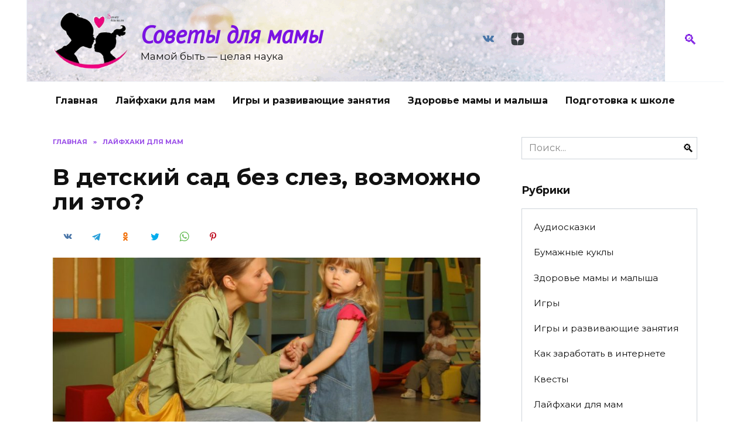

--- FILE ---
content_type: text/html; charset=UTF-8
request_url: https://sovety4mom.ru/v-detskij-sad-bez-slez-vozmozhno-li-jeto/
body_size: 19106
content:
<!doctype html>
<html lang="ru-RU">
<head>
	<meta charset="UTF-8">
	<meta name="viewport" content="width=device-width, initial-scale=1">

	<meta name='robots' content='index, follow, max-image-preview:large, max-snippet:-1, max-video-preview:-1' />

	<!-- This site is optimized with the Yoast SEO plugin v26.5 - https://yoast.com/wordpress/plugins/seo/ -->
	<title>В детский сад без слез, возможно ли это?</title>
	<meta name="description" content="Кажется, еще недавно ваш малыш был совсем маленький, а вот ему уже и 2 года и 3, в его жизни, как и вашей вот-вот наступит новая пора. В детский сад без" />
	<link rel="canonical" href="https://sovety4mom.ru/v-detskij-sad-bez-slez-vozmozhno-li-jeto/" />
	<meta name="twitter:card" content="summary_large_image" />
	<meta name="twitter:title" content="В детский сад без слез, возможно ли это?" />
	<meta name="twitter:description" content="Кажется, еще недавно ваш малыш был совсем маленький, а вот ему уже и 2 года и 3, в его жизни, как и вашей вот-вот наступит новая пора. В детский сад без" />
	<meta name="twitter:image" content="https://sovety4mom.ru/wp-content/uploads/2022/12/sa-28.jpg" />
	<meta name="twitter:label1" content="Написано автором" />
	<meta name="twitter:data1" content="Redactor" />
	<script type="application/ld+json" class="yoast-schema-graph">{"@context":"https://schema.org","@graph":[{"@type":"Article","@id":"https://sovety4mom.ru/v-detskij-sad-bez-slez-vozmozhno-li-jeto/#article","isPartOf":{"@id":"https://sovety4mom.ru/v-detskij-sad-bez-slez-vozmozhno-li-jeto/"},"author":{"name":"Redactor","@id":"https://sovety4mom.ru/#/schema/person/af6687c33d8a3a5829fece68d53bfd30"},"headline":"В детский сад без слез, возможно ли это?","datePublished":"2022-12-29T09:55:36+00:00","mainEntityOfPage":{"@id":"https://sovety4mom.ru/v-detskij-sad-bez-slez-vozmozhno-li-jeto/"},"wordCount":483,"commentCount":0,"publisher":{"@id":"https://sovety4mom.ru/#/schema/person/b790cc74b6a519ab3b19ac1e836d2ca1"},"image":{"@id":"https://sovety4mom.ru/v-detskij-sad-bez-slez-vozmozhno-li-jeto/#primaryimage"},"thumbnailUrl":"https://sovety4mom.ru/wp-content/uploads/2022/12/sa-28.jpg","articleSection":["Лайфхаки для мам"],"inLanguage":"ru-RU","potentialAction":[{"@type":"CommentAction","name":"Comment","target":["https://sovety4mom.ru/v-detskij-sad-bez-slez-vozmozhno-li-jeto/#respond"]}]},{"@type":"WebPage","@id":"https://sovety4mom.ru/v-detskij-sad-bez-slez-vozmozhno-li-jeto/","url":"https://sovety4mom.ru/v-detskij-sad-bez-slez-vozmozhno-li-jeto/","name":"В детский сад без слез, возможно ли это?","isPartOf":{"@id":"https://sovety4mom.ru/#website"},"primaryImageOfPage":{"@id":"https://sovety4mom.ru/v-detskij-sad-bez-slez-vozmozhno-li-jeto/#primaryimage"},"image":{"@id":"https://sovety4mom.ru/v-detskij-sad-bez-slez-vozmozhno-li-jeto/#primaryimage"},"thumbnailUrl":"https://sovety4mom.ru/wp-content/uploads/2022/12/sa-28.jpg","datePublished":"2022-12-29T09:55:36+00:00","description":"Кажется, еще недавно ваш малыш был совсем маленький, а вот ему уже и 2 года и 3, в его жизни, как и вашей вот-вот наступит новая пора. В детский сад без","breadcrumb":{"@id":"https://sovety4mom.ru/v-detskij-sad-bez-slez-vozmozhno-li-jeto/#breadcrumb"},"inLanguage":"ru-RU","potentialAction":[{"@type":"ReadAction","target":["https://sovety4mom.ru/v-detskij-sad-bez-slez-vozmozhno-li-jeto/"]}]},{"@type":"ImageObject","inLanguage":"ru-RU","@id":"https://sovety4mom.ru/v-detskij-sad-bez-slez-vozmozhno-li-jeto/#primaryimage","url":"https://sovety4mom.ru/wp-content/uploads/2022/12/sa-28.jpg","contentUrl":"https://sovety4mom.ru/wp-content/uploads/2022/12/sa-28.jpg","width":1200,"height":900},{"@type":"BreadcrumbList","@id":"https://sovety4mom.ru/v-detskij-sad-bez-slez-vozmozhno-li-jeto/#breadcrumb","itemListElement":[{"@type":"ListItem","position":1,"name":"Главная страница","item":"https://sovety4mom.ru/"},{"@type":"ListItem","position":2,"name":"В детский сад без слез, возможно ли это?"}]},{"@type":"WebSite","@id":"https://sovety4mom.ru/#website","url":"https://sovety4mom.ru/","name":"Советы для мамы","description":"Мамой быть - целая наука","publisher":{"@id":"https://sovety4mom.ru/#/schema/person/b790cc74b6a519ab3b19ac1e836d2ca1"},"potentialAction":[{"@type":"SearchAction","target":{"@type":"EntryPoint","urlTemplate":"https://sovety4mom.ru/?s={search_term_string}"},"query-input":{"@type":"PropertyValueSpecification","valueRequired":true,"valueName":"search_term_string"}}],"inLanguage":"ru-RU"},{"@type":["Person","Organization"],"@id":"https://sovety4mom.ru/#/schema/person/b790cc74b6a519ab3b19ac1e836d2ca1","name":"Виктория Печиева","image":{"@type":"ImageObject","inLanguage":"ru-RU","@id":"https://sovety4mom.ru/#/schema/person/image/","url":"https://secure.gravatar.com/avatar/aa03cdbde1a895f239fab149674bb79d9a10c22ceafa2edb51644b484f543de4?s=96&d=mm&r=g","contentUrl":"https://secure.gravatar.com/avatar/aa03cdbde1a895f239fab149674bb79d9a10c22ceafa2edb51644b484f543de4?s=96&d=mm&r=g","caption":"Виктория Печиева"},"logo":{"@id":"https://sovety4mom.ru/#/schema/person/image/"}},{"@type":"Person","@id":"https://sovety4mom.ru/#/schema/person/af6687c33d8a3a5829fece68d53bfd30","name":"Redactor","image":{"@type":"ImageObject","inLanguage":"ru-RU","@id":"https://sovety4mom.ru/#/schema/person/image/","url":"https://secure.gravatar.com/avatar/bfe98d32859c6534c84194a6ebc704b6ec910634185fd62fce905ec76a059cd0?s=96&d=mm&r=g","contentUrl":"https://secure.gravatar.com/avatar/bfe98d32859c6534c84194a6ebc704b6ec910634185fd62fce905ec76a059cd0?s=96&d=mm&r=g","caption":"Redactor"}}]}</script>
	<!-- / Yoast SEO plugin. -->


<link rel='dns-prefetch' href='//fonts.googleapis.com' />
<link rel="alternate" type="application/rss+xml" title="Советы для мамы &raquo; Лента комментариев к &laquo;В детский сад без слез, возможно ли это?&raquo;" href="https://sovety4mom.ru/v-detskij-sad-bez-slez-vozmozhno-li-jeto/feed/" />
<link rel="alternate" title="oEmbed (JSON)" type="application/json+oembed" href="https://sovety4mom.ru/wp-json/oembed/1.0/embed?url=https%3A%2F%2Fsovety4mom.ru%2Fv-detskij-sad-bez-slez-vozmozhno-li-jeto%2F" />
<link rel="alternate" title="oEmbed (XML)" type="text/xml+oembed" href="https://sovety4mom.ru/wp-json/oembed/1.0/embed?url=https%3A%2F%2Fsovety4mom.ru%2Fv-detskij-sad-bez-slez-vozmozhno-li-jeto%2F&#038;format=xml" />
<style id='wp-img-auto-sizes-contain-inline-css' type='text/css'>
img:is([sizes=auto i],[sizes^="auto," i]){contain-intrinsic-size:3000px 1500px}
/*# sourceURL=wp-img-auto-sizes-contain-inline-css */
</style>
<style id='wp-emoji-styles-inline-css' type='text/css'>

	img.wp-smiley, img.emoji {
		display: inline !important;
		border: none !important;
		box-shadow: none !important;
		height: 1em !important;
		width: 1em !important;
		margin: 0 0.07em !important;
		vertical-align: -0.1em !important;
		background: none !important;
		padding: 0 !important;
	}
/*# sourceURL=wp-emoji-styles-inline-css */
</style>
<style id='wp-block-library-inline-css' type='text/css'>
:root{--wp-block-synced-color:#7a00df;--wp-block-synced-color--rgb:122,0,223;--wp-bound-block-color:var(--wp-block-synced-color);--wp-editor-canvas-background:#ddd;--wp-admin-theme-color:#007cba;--wp-admin-theme-color--rgb:0,124,186;--wp-admin-theme-color-darker-10:#006ba1;--wp-admin-theme-color-darker-10--rgb:0,107,160.5;--wp-admin-theme-color-darker-20:#005a87;--wp-admin-theme-color-darker-20--rgb:0,90,135;--wp-admin-border-width-focus:2px}@media (min-resolution:192dpi){:root{--wp-admin-border-width-focus:1.5px}}.wp-element-button{cursor:pointer}:root .has-very-light-gray-background-color{background-color:#eee}:root .has-very-dark-gray-background-color{background-color:#313131}:root .has-very-light-gray-color{color:#eee}:root .has-very-dark-gray-color{color:#313131}:root .has-vivid-green-cyan-to-vivid-cyan-blue-gradient-background{background:linear-gradient(135deg,#00d084,#0693e3)}:root .has-purple-crush-gradient-background{background:linear-gradient(135deg,#34e2e4,#4721fb 50%,#ab1dfe)}:root .has-hazy-dawn-gradient-background{background:linear-gradient(135deg,#faaca8,#dad0ec)}:root .has-subdued-olive-gradient-background{background:linear-gradient(135deg,#fafae1,#67a671)}:root .has-atomic-cream-gradient-background{background:linear-gradient(135deg,#fdd79a,#004a59)}:root .has-nightshade-gradient-background{background:linear-gradient(135deg,#330968,#31cdcf)}:root .has-midnight-gradient-background{background:linear-gradient(135deg,#020381,#2874fc)}:root{--wp--preset--font-size--normal:16px;--wp--preset--font-size--huge:42px}.has-regular-font-size{font-size:1em}.has-larger-font-size{font-size:2.625em}.has-normal-font-size{font-size:var(--wp--preset--font-size--normal)}.has-huge-font-size{font-size:var(--wp--preset--font-size--huge)}.has-text-align-center{text-align:center}.has-text-align-left{text-align:left}.has-text-align-right{text-align:right}.has-fit-text{white-space:nowrap!important}#end-resizable-editor-section{display:none}.aligncenter{clear:both}.items-justified-left{justify-content:flex-start}.items-justified-center{justify-content:center}.items-justified-right{justify-content:flex-end}.items-justified-space-between{justify-content:space-between}.screen-reader-text{border:0;clip-path:inset(50%);height:1px;margin:-1px;overflow:hidden;padding:0;position:absolute;width:1px;word-wrap:normal!important}.screen-reader-text:focus{background-color:#ddd;clip-path:none;color:#444;display:block;font-size:1em;height:auto;left:5px;line-height:normal;padding:15px 23px 14px;text-decoration:none;top:5px;width:auto;z-index:100000}html :where(.has-border-color){border-style:solid}html :where([style*=border-top-color]){border-top-style:solid}html :where([style*=border-right-color]){border-right-style:solid}html :where([style*=border-bottom-color]){border-bottom-style:solid}html :where([style*=border-left-color]){border-left-style:solid}html :where([style*=border-width]){border-style:solid}html :where([style*=border-top-width]){border-top-style:solid}html :where([style*=border-right-width]){border-right-style:solid}html :where([style*=border-bottom-width]){border-bottom-style:solid}html :where([style*=border-left-width]){border-left-style:solid}html :where(img[class*=wp-image-]){height:auto;max-width:100%}:where(figure){margin:0 0 1em}html :where(.is-position-sticky){--wp-admin--admin-bar--position-offset:var(--wp-admin--admin-bar--height,0px)}@media screen and (max-width:600px){html :where(.is-position-sticky){--wp-admin--admin-bar--position-offset:0px}}

/*# sourceURL=wp-block-library-inline-css */
</style><style id='global-styles-inline-css' type='text/css'>
:root{--wp--preset--aspect-ratio--square: 1;--wp--preset--aspect-ratio--4-3: 4/3;--wp--preset--aspect-ratio--3-4: 3/4;--wp--preset--aspect-ratio--3-2: 3/2;--wp--preset--aspect-ratio--2-3: 2/3;--wp--preset--aspect-ratio--16-9: 16/9;--wp--preset--aspect-ratio--9-16: 9/16;--wp--preset--color--black: #000000;--wp--preset--color--cyan-bluish-gray: #abb8c3;--wp--preset--color--white: #ffffff;--wp--preset--color--pale-pink: #f78da7;--wp--preset--color--vivid-red: #cf2e2e;--wp--preset--color--luminous-vivid-orange: #ff6900;--wp--preset--color--luminous-vivid-amber: #fcb900;--wp--preset--color--light-green-cyan: #7bdcb5;--wp--preset--color--vivid-green-cyan: #00d084;--wp--preset--color--pale-cyan-blue: #8ed1fc;--wp--preset--color--vivid-cyan-blue: #0693e3;--wp--preset--color--vivid-purple: #9b51e0;--wp--preset--gradient--vivid-cyan-blue-to-vivid-purple: linear-gradient(135deg,rgb(6,147,227) 0%,rgb(155,81,224) 100%);--wp--preset--gradient--light-green-cyan-to-vivid-green-cyan: linear-gradient(135deg,rgb(122,220,180) 0%,rgb(0,208,130) 100%);--wp--preset--gradient--luminous-vivid-amber-to-luminous-vivid-orange: linear-gradient(135deg,rgb(252,185,0) 0%,rgb(255,105,0) 100%);--wp--preset--gradient--luminous-vivid-orange-to-vivid-red: linear-gradient(135deg,rgb(255,105,0) 0%,rgb(207,46,46) 100%);--wp--preset--gradient--very-light-gray-to-cyan-bluish-gray: linear-gradient(135deg,rgb(238,238,238) 0%,rgb(169,184,195) 100%);--wp--preset--gradient--cool-to-warm-spectrum: linear-gradient(135deg,rgb(74,234,220) 0%,rgb(151,120,209) 20%,rgb(207,42,186) 40%,rgb(238,44,130) 60%,rgb(251,105,98) 80%,rgb(254,248,76) 100%);--wp--preset--gradient--blush-light-purple: linear-gradient(135deg,rgb(255,206,236) 0%,rgb(152,150,240) 100%);--wp--preset--gradient--blush-bordeaux: linear-gradient(135deg,rgb(254,205,165) 0%,rgb(254,45,45) 50%,rgb(107,0,62) 100%);--wp--preset--gradient--luminous-dusk: linear-gradient(135deg,rgb(255,203,112) 0%,rgb(199,81,192) 50%,rgb(65,88,208) 100%);--wp--preset--gradient--pale-ocean: linear-gradient(135deg,rgb(255,245,203) 0%,rgb(182,227,212) 50%,rgb(51,167,181) 100%);--wp--preset--gradient--electric-grass: linear-gradient(135deg,rgb(202,248,128) 0%,rgb(113,206,126) 100%);--wp--preset--gradient--midnight: linear-gradient(135deg,rgb(2,3,129) 0%,rgb(40,116,252) 100%);--wp--preset--font-size--small: 19.5px;--wp--preset--font-size--medium: 20px;--wp--preset--font-size--large: 36.5px;--wp--preset--font-size--x-large: 42px;--wp--preset--font-size--normal: 22px;--wp--preset--font-size--huge: 49.5px;--wp--preset--spacing--20: 0.44rem;--wp--preset--spacing--30: 0.67rem;--wp--preset--spacing--40: 1rem;--wp--preset--spacing--50: 1.5rem;--wp--preset--spacing--60: 2.25rem;--wp--preset--spacing--70: 3.38rem;--wp--preset--spacing--80: 5.06rem;--wp--preset--shadow--natural: 6px 6px 9px rgba(0, 0, 0, 0.2);--wp--preset--shadow--deep: 12px 12px 50px rgba(0, 0, 0, 0.4);--wp--preset--shadow--sharp: 6px 6px 0px rgba(0, 0, 0, 0.2);--wp--preset--shadow--outlined: 6px 6px 0px -3px rgb(255, 255, 255), 6px 6px rgb(0, 0, 0);--wp--preset--shadow--crisp: 6px 6px 0px rgb(0, 0, 0);}:where(.is-layout-flex){gap: 0.5em;}:where(.is-layout-grid){gap: 0.5em;}body .is-layout-flex{display: flex;}.is-layout-flex{flex-wrap: wrap;align-items: center;}.is-layout-flex > :is(*, div){margin: 0;}body .is-layout-grid{display: grid;}.is-layout-grid > :is(*, div){margin: 0;}:where(.wp-block-columns.is-layout-flex){gap: 2em;}:where(.wp-block-columns.is-layout-grid){gap: 2em;}:where(.wp-block-post-template.is-layout-flex){gap: 1.25em;}:where(.wp-block-post-template.is-layout-grid){gap: 1.25em;}.has-black-color{color: var(--wp--preset--color--black) !important;}.has-cyan-bluish-gray-color{color: var(--wp--preset--color--cyan-bluish-gray) !important;}.has-white-color{color: var(--wp--preset--color--white) !important;}.has-pale-pink-color{color: var(--wp--preset--color--pale-pink) !important;}.has-vivid-red-color{color: var(--wp--preset--color--vivid-red) !important;}.has-luminous-vivid-orange-color{color: var(--wp--preset--color--luminous-vivid-orange) !important;}.has-luminous-vivid-amber-color{color: var(--wp--preset--color--luminous-vivid-amber) !important;}.has-light-green-cyan-color{color: var(--wp--preset--color--light-green-cyan) !important;}.has-vivid-green-cyan-color{color: var(--wp--preset--color--vivid-green-cyan) !important;}.has-pale-cyan-blue-color{color: var(--wp--preset--color--pale-cyan-blue) !important;}.has-vivid-cyan-blue-color{color: var(--wp--preset--color--vivid-cyan-blue) !important;}.has-vivid-purple-color{color: var(--wp--preset--color--vivid-purple) !important;}.has-black-background-color{background-color: var(--wp--preset--color--black) !important;}.has-cyan-bluish-gray-background-color{background-color: var(--wp--preset--color--cyan-bluish-gray) !important;}.has-white-background-color{background-color: var(--wp--preset--color--white) !important;}.has-pale-pink-background-color{background-color: var(--wp--preset--color--pale-pink) !important;}.has-vivid-red-background-color{background-color: var(--wp--preset--color--vivid-red) !important;}.has-luminous-vivid-orange-background-color{background-color: var(--wp--preset--color--luminous-vivid-orange) !important;}.has-luminous-vivid-amber-background-color{background-color: var(--wp--preset--color--luminous-vivid-amber) !important;}.has-light-green-cyan-background-color{background-color: var(--wp--preset--color--light-green-cyan) !important;}.has-vivid-green-cyan-background-color{background-color: var(--wp--preset--color--vivid-green-cyan) !important;}.has-pale-cyan-blue-background-color{background-color: var(--wp--preset--color--pale-cyan-blue) !important;}.has-vivid-cyan-blue-background-color{background-color: var(--wp--preset--color--vivid-cyan-blue) !important;}.has-vivid-purple-background-color{background-color: var(--wp--preset--color--vivid-purple) !important;}.has-black-border-color{border-color: var(--wp--preset--color--black) !important;}.has-cyan-bluish-gray-border-color{border-color: var(--wp--preset--color--cyan-bluish-gray) !important;}.has-white-border-color{border-color: var(--wp--preset--color--white) !important;}.has-pale-pink-border-color{border-color: var(--wp--preset--color--pale-pink) !important;}.has-vivid-red-border-color{border-color: var(--wp--preset--color--vivid-red) !important;}.has-luminous-vivid-orange-border-color{border-color: var(--wp--preset--color--luminous-vivid-orange) !important;}.has-luminous-vivid-amber-border-color{border-color: var(--wp--preset--color--luminous-vivid-amber) !important;}.has-light-green-cyan-border-color{border-color: var(--wp--preset--color--light-green-cyan) !important;}.has-vivid-green-cyan-border-color{border-color: var(--wp--preset--color--vivid-green-cyan) !important;}.has-pale-cyan-blue-border-color{border-color: var(--wp--preset--color--pale-cyan-blue) !important;}.has-vivid-cyan-blue-border-color{border-color: var(--wp--preset--color--vivid-cyan-blue) !important;}.has-vivid-purple-border-color{border-color: var(--wp--preset--color--vivid-purple) !important;}.has-vivid-cyan-blue-to-vivid-purple-gradient-background{background: var(--wp--preset--gradient--vivid-cyan-blue-to-vivid-purple) !important;}.has-light-green-cyan-to-vivid-green-cyan-gradient-background{background: var(--wp--preset--gradient--light-green-cyan-to-vivid-green-cyan) !important;}.has-luminous-vivid-amber-to-luminous-vivid-orange-gradient-background{background: var(--wp--preset--gradient--luminous-vivid-amber-to-luminous-vivid-orange) !important;}.has-luminous-vivid-orange-to-vivid-red-gradient-background{background: var(--wp--preset--gradient--luminous-vivid-orange-to-vivid-red) !important;}.has-very-light-gray-to-cyan-bluish-gray-gradient-background{background: var(--wp--preset--gradient--very-light-gray-to-cyan-bluish-gray) !important;}.has-cool-to-warm-spectrum-gradient-background{background: var(--wp--preset--gradient--cool-to-warm-spectrum) !important;}.has-blush-light-purple-gradient-background{background: var(--wp--preset--gradient--blush-light-purple) !important;}.has-blush-bordeaux-gradient-background{background: var(--wp--preset--gradient--blush-bordeaux) !important;}.has-luminous-dusk-gradient-background{background: var(--wp--preset--gradient--luminous-dusk) !important;}.has-pale-ocean-gradient-background{background: var(--wp--preset--gradient--pale-ocean) !important;}.has-electric-grass-gradient-background{background: var(--wp--preset--gradient--electric-grass) !important;}.has-midnight-gradient-background{background: var(--wp--preset--gradient--midnight) !important;}.has-small-font-size{font-size: var(--wp--preset--font-size--small) !important;}.has-medium-font-size{font-size: var(--wp--preset--font-size--medium) !important;}.has-large-font-size{font-size: var(--wp--preset--font-size--large) !important;}.has-x-large-font-size{font-size: var(--wp--preset--font-size--x-large) !important;}
/*# sourceURL=global-styles-inline-css */
</style>

<style id='classic-theme-styles-inline-css' type='text/css'>
/*! This file is auto-generated */
.wp-block-button__link{color:#fff;background-color:#32373c;border-radius:9999px;box-shadow:none;text-decoration:none;padding:calc(.667em + 2px) calc(1.333em + 2px);font-size:1.125em}.wp-block-file__button{background:#32373c;color:#fff;text-decoration:none}
/*# sourceURL=/wp-includes/css/classic-themes.min.css */
</style>
<link rel='stylesheet' id='google-fonts-css' href='https://fonts.googleapis.com/css?family=Montserrat%3A400%2C400i%2C700%7CPT+Sans%3A400%2C400i%2C700&#038;subset=cyrillic&#038;display=swap&#038;ver=6.9'  media='all' />
<link rel='stylesheet' id='reboot-style-css' href='https://sovety4mom.ru/wp-content/themes/reboot/assets/css/style.min.css?ver=1.0.0'  media='all' />
<link rel='stylesheet' id='reboot-style-child-css' href='https://sovety4mom.ru/wp-content/themes/reboot_child/style.css?ver=6.9'  media='all' />
<script type="text/javascript" src="https://sovety4mom.ru/wp-includes/js/jquery/jquery.min.js?ver=3.7.1" id="jquery-core-js"></script>
<script type="text/javascript" src="https://sovety4mom.ru/wp-includes/js/jquery/jquery-migrate.min.js?ver=3.4.1" id="jquery-migrate-js"></script>
<link rel="https://api.w.org/" href="https://sovety4mom.ru/wp-json/" /><link rel="alternate" title="JSON" type="application/json" href="https://sovety4mom.ru/wp-json/wp/v2/posts/3235" /><link rel="EditURI" type="application/rsd+xml" title="RSD" href="https://sovety4mom.ru/xmlrpc.php?rsd" />
<meta name="generator" content="WordPress 6.9" />
<link rel='shortlink' href='https://sovety4mom.ru/?p=3235' />

    <style>::selection, .card-slider__category, .card-slider-container .swiper-pagination-bullet-active, .post-card--grid .post-card__thumbnail:before, .post-card:not(.post-card--small) .post-card__thumbnail a:before, .post-card:not(.post-card--small) .post-card__category,  .post-box--high .post-box__category span, .post-box--wide .post-box__category span, .page-separator, .pagination .nav-links .page-numbers:not(.dots):not(.current):before, .btn, .btn-primary:hover, .btn-primary:not(:disabled):not(.disabled).active, .btn-primary:not(:disabled):not(.disabled):active, .show>.btn-primary.dropdown-toggle, .comment-respond .form-submit input, .page-links__item{background-color:#8224e3}.entry-image--big .entry-image__body .post-card__category a, .home-text ul:not([class])>li:before, .page-content ul:not([class])>li:before, .taxonomy-description ul:not([class])>li:before, .widget-area .widget_categories ul.menu li a:before, .widget-area .widget_categories ul.menu li span:before, .widget-area .widget_categories>ul li a:before, .widget-area .widget_categories>ul li span:before, .widget-area .widget_nav_menu ul.menu li a:before, .widget-area .widget_nav_menu ul.menu li span:before, .widget-area .widget_nav_menu>ul li a:before, .widget-area .widget_nav_menu>ul li span:before, .page-links .page-numbers:not(.dots):not(.current):before, .page-links .post-page-numbers:not(.dots):not(.current):before, .pagination .nav-links .page-numbers:not(.dots):not(.current):before, .pagination .nav-links .post-page-numbers:not(.dots):not(.current):before, .entry-image--full .entry-image__body .post-card__category a, .entry-image--fullscreen .entry-image__body .post-card__category a, .entry-image--wide .entry-image__body .post-card__category a{background-color:#8224e3}.comment-respond input:focus, select:focus, textarea:focus, .post-card--grid.post-card--thumbnail-no, .post-card--standard:after, .post-card--related.post-card--thumbnail-no:hover, .spoiler-box, .btn-primary, .btn-primary:hover, .btn-primary:not(:disabled):not(.disabled).active, .btn-primary:not(:disabled):not(.disabled):active, .show>.btn-primary.dropdown-toggle, .inp:focus, .entry-tag:focus, .entry-tag:hover, .search-screen .search-form .search-field:focus, .entry-content ul:not([class])>li:before, .text-content ul:not([class])>li:before, .entry-content blockquote,
        .input:focus, input[type=color]:focus, input[type=date]:focus, input[type=datetime-local]:focus, input[type=datetime]:focus, input[type=email]:focus, input[type=month]:focus, input[type=number]:focus, input[type=password]:focus, input[type=range]:focus, input[type=search]:focus, input[type=tel]:focus, input[type=text]:focus, input[type=time]:focus, input[type=url]:focus, input[type=week]:focus, select:focus, textarea:focus{border-color:#8224e3 !important}.post-card--grid a:hover, .post-card--small .post-card__category, .post-card__author:before, .post-card__comments:before, .post-card__date:before, .post-card__like:before, .post-card__views:before, .entry-author:before, .entry-date:before, .entry-time:before, .entry-views:before, .entry-content ol:not([class])>li:before, .text-content ol:not([class])>li:before, .entry-content blockquote:before, .spoiler-box__title:after, .search-icon:hover:before, .search-form .search-submit:hover:before, .star-rating-item.hover,
        .comment-list .bypostauthor>.comment-body .comment-author:after,
        .breadcrumb a, .breadcrumb span,
        .search-screen .search-form .search-submit:before, 
        .star-rating--score-1:not(.hover) .star-rating-item:nth-child(1),
        .star-rating--score-2:not(.hover) .star-rating-item:nth-child(1), .star-rating--score-2:not(.hover) .star-rating-item:nth-child(2),
        .star-rating--score-3:not(.hover) .star-rating-item:nth-child(1), .star-rating--score-3:not(.hover) .star-rating-item:nth-child(2), .star-rating--score-3:not(.hover) .star-rating-item:nth-child(3),
        .star-rating--score-4:not(.hover) .star-rating-item:nth-child(1), .star-rating--score-4:not(.hover) .star-rating-item:nth-child(2), .star-rating--score-4:not(.hover) .star-rating-item:nth-child(3), .star-rating--score-4:not(.hover) .star-rating-item:nth-child(4),
        .star-rating--score-5:not(.hover) .star-rating-item:nth-child(1), .star-rating--score-5:not(.hover) .star-rating-item:nth-child(2), .star-rating--score-5:not(.hover) .star-rating-item:nth-child(3), .star-rating--score-5:not(.hover) .star-rating-item:nth-child(4), .star-rating--score-5:not(.hover) .star-rating-item:nth-child(5){color:#8224e3}a:hover, a:focus, a:active, .spanlink:hover, .top-menu ul li>span:hover, .main-navigation ul li a:hover, .main-navigation ul li span:hover, .footer-navigation ul li a:hover, .footer-navigation ul li span:hover, .comment-reply-link:hover, .pseudo-link:hover, .child-categories ul li a:hover{color:#8224e3}.top-menu>ul>li>a:before, .top-menu>ul>li>span:before{background:#8224e3}.child-categories ul li a:hover, .post-box--no-thumb a:hover{border-color:#8224e3}.post-box--card:hover{box-shadow: inset 0 0 0 1px #8224e3}.post-box--card:hover{-webkit-box-shadow: inset 0 0 0 1px #8224e3}@media (min-width: 768px){body{background-attachment: scroll}}.site-header, .site-header a, .site-header .pseudo-link{color:#8224e3}.humburger span, .top-menu>ul>li>a:before, .top-menu>ul>li>span:before{background:#8224e3}.site-title, .site-title a{color:#7a12e2}@media (min-width: 768px){.site-header{background-image: url("https://sovety4mom.ru/wp-content/uploads/2020/06/2020-06-05_085525.png")}}.site-footer{background-color:#be7fe2}.site-title, .site-title a{font-family:"PT Sans" ,"Helvetica Neue", Helvetica, Arial, sans-serif;font-size:41px;font-weight:bold;font-style:italic;}.site-description{font-size:17px;}</style>
<style type="text/css">.recentcomments a{display:inline !important;padding:0 !important;margin:0 !important;}</style><link rel="icon" href="https://sovety4mom.ru/wp-content/uploads/2020/06/cropped-unnamed-32x32.png" sizes="32x32" />
<link rel="icon" href="https://sovety4mom.ru/wp-content/uploads/2020/06/cropped-unnamed-192x192.png" sizes="192x192" />
<link rel="apple-touch-icon" href="https://sovety4mom.ru/wp-content/uploads/2020/06/cropped-unnamed-180x180.png" />
<meta name="msapplication-TileImage" content="https://sovety4mom.ru/wp-content/uploads/2020/06/cropped-unnamed-270x270.png" />
    </head>
 
<body class="wp-singular post-template-default single single-post postid-3235 single-format-standard wp-embed-responsive wp-theme-reboot wp-child-theme-reboot_child sidebar-right">



<div id="page" class="site">
    <a class="skip-link screen-reader-text" href="#content">Перейти к содержанию</a>

    <div class="search-screen-overlay js-search-screen-overlay"></div>
    <div class="search-screen js-search-screen">
        
<form role="search" method="get" class="search-form" action="https://sovety4mom.ru/">
    <label>
        <span class="screen-reader-text">Search for:</span>
        <input type="search" class="search-field" placeholder="Поиск..." value="" name="s">
    </label>
    <button type="submit" class="search-submit"></button>
</form>    </div>

    

<header id="masthead" class="site-header fixed" itemscope itemtype="http://schema.org/WPHeader">
    <div class="site-header-inner fixed">

        <div class="humburger js-humburger"><span></span><span></span><span></span></div>

        
<div class="site-branding">

    <div class="site-logotype"><a href="https://sovety4mom.ru/"><img src="https://sovety4mom.ru/wp-content/uploads/2020/06/логотип.png" alt="Советы для мамы"></a></div><div class="site-branding__body"><div class="site-title"><a href="https://sovety4mom.ru/">Советы для мамы</a></div><p class="site-description">Мамой быть &#8212; целая наука</p></div></div><!-- .site-branding -->
<div class="social-links">
    <div class="social-buttons social-buttons--square social-buttons--circle">

    <span class="social-button social-button--vkontakte js-link" data-href="aHR0cHM6Ly92ay5jb20vY2x1YjEzNTgxNzQxMw==" data-target="_blank"></span><span class="social-button social-button--yandexzen js-link" data-href="aHR0cHM6Ly96ZW4ueWFuZGV4LnJ1L3VzZXIvajFmYTgwcTl5bnZoam40YnFxNXUzdmh0ZGM=" data-target="_blank"></span>
    </div>
</div>

                <div class="header-search">
                    <span class="search-icon js-search-icon"></span>
                </div>
            
    </div>
</header><!-- #masthead -->


    
    
    <nav id="site-navigation" class="main-navigation fixed">
        <div class="main-navigation-inner full">
            <div class="menu-sample-hmenu-container"><ul id="header_menu" class="menu"><li id="menu-item-1730" class="menu-item menu-item-type-custom menu-item-object-custom menu-item-home menu-item-1730"><a href="https://sovety4mom.ru">Главная</a></li>
<li id="menu-item-1872" class="menu-item menu-item-type-taxonomy menu-item-object-category current-post-ancestor current-menu-parent current-post-parent menu-item-1872"><a href="https://sovety4mom.ru/category/lajfhaki-dlja-mam/">Лайфхаки для мам</a></li>
<li id="menu-item-1873" class="menu-item menu-item-type-taxonomy menu-item-object-category menu-item-1873"><a href="https://sovety4mom.ru/category/igryi-i-razvivayushhie-zanyatiya/">Игры и развивающие занятия</a></li>
<li id="menu-item-1874" class="menu-item menu-item-type-taxonomy menu-item-object-category menu-item-1874"><a href="https://sovety4mom.ru/category/zdorove-mamyi-i-malyisha/">Здоровье мамы и малыша</a></li>
<li id="menu-item-1875" class="menu-item menu-item-type-taxonomy menu-item-object-category menu-item-1875"><a href="https://sovety4mom.ru/category/podgotovka-k-shkole/">Подготовка к школе</a></li>
</ul></div>        </div>
    </nav><!-- #site-navigation -->

    

    <div class="mobile-menu-placeholder js-mobile-menu-placeholder"></div>
    
	
    <div id="content" class="site-content fixed">

        
        <div class="site-content-inner">
    
        
        <div id="primary" class="content-area" itemscope itemtype="http://schema.org/Article">
            <main id="main" class="site-main article-card">

                
<article id="post-3235" class="article-post post-3235 post type-post status-publish format-standard has-post-thumbnail  category-lajfhaki-dlja-mam">

    
        <div class="breadcrumb" itemscope itemtype="http://schema.org/BreadcrumbList"><span class="breadcrumb-item" itemprop="itemListElement" itemscope itemtype="http://schema.org/ListItem"><a href="https://sovety4mom.ru/" itemprop="item"><span itemprop="name">Главная</span></a><meta itemprop="position" content="0"></span> <span class="breadcrumb-separator">»</span> <span class="breadcrumb-item" itemprop="itemListElement" itemscope itemtype="http://schema.org/ListItem"><a href="https://sovety4mom.ru/category/lajfhaki-dlja-mam/" itemprop="item"><span itemprop="name">Лайфхаки для мам</span></a><meta itemprop="position" content="1"></span></div>
                                <h1 class="entry-title" itemprop="headline">В детский сад без слез, возможно ли это?</h1>
                    
                    <div class="social-buttons"><span class="social-button social-button--vkontakte" data-social="vkontakte"><span data-counter="vkontakte"></span></span><span class="social-button social-button--telegram" data-social="telegram"></span><span class="social-button social-button--odnoklassniki" data-social="odnoklassniki"><span data-counter="odnoklassniki"></span></span><span class="social-button social-button--twitter" data-social="twitter"></span><span class="social-button social-button--sms" data-social="sms"></span><span class="social-button social-button--whatsapp" data-social="whatsapp"></span><span class="social-button social-button--pinterest" data-social="pinterest" data-url="https://sovety4mom.ru/v-detskij-sad-bez-slez-vozmozhno-li-jeto/" data-title="В детский сад без слез, возможно ли это?" data-description="SQLITE NOT INSTALLEDКажется, еще недавно ваш малыш был совсем маленький, а вот ему уже и 2 года и 3, в его жизни, как и вашей вот-вот наступит новая пора. В детский сад без слез: выдумка или реальность? Будет ли малыш плакать каждый день, собираясь в садик, или для него это будет радостным событием зависит от [&hellip;]" data-image="https://sovety4mom.ru/wp-content/uploads/2022/12/sa-28-150x113.jpg"><span data-counter="pinterest"></span></span></div>        
                    <div class="entry-image post-card post-card__thumbnail">
                <img width="870" height="400" src="https://sovety4mom.ru/wp-content/uploads/2022/12/sa-28-870x400.jpg" class="attachment-reboot_standard size-reboot_standard wp-post-image" alt="" itemprop="image" decoding="async" fetchpriority="high" />                                    <span class="post-card__category"><a href="https://sovety4mom.ru/category/lajfhaki-dlja-mam/" itemprop="articleSection">Лайфхаки для мам</a></span>
                            </div>

        
    
            <div class="entry-meta">
                        <span class="entry-time"><span class="entry-label">На чтение</span> 3 мин.</span>            <span class="entry-views"><span class="entry-label">Просмотров</span> <span class="js-views-count" data-post_id="3235">105</span></span>            <span class="entry-date"><span class="entry-label">Опубликовано</span> <time itemprop="datePublished" datetime="2022-12-29">29.12.2022</time></span>        </div>
    
    
    <div class="entry-content" itemprop="articleBody">
        <p style="color:red">SQLITE NOT INSTALLED</p><p>Кажется, еще недавно ваш малыш был совсем маленький, а вот ему уже и 2 года и 3, в его жизни, как и вашей вот-вот наступит новая пора. В детский сад без слез: выдумка или реальность?</p>
<p>Будет ли малыш плакать каждый день, собираясь в садик, или для него это будет радостным событием зависит от вас, дорогие родители, и от вашей подготовки к такому важному событию в ваших жизнях. Даже если вы выбрали хороший <a href="https://rigakids.ru/" target="_blank" rel="noopener noreferrer">билингвальный частный детский сад</a>, привыкать к нему все равно будет нужно какое-то время.</p>
<p>Привыкнуть к садику для малыша дело не из легких, ведь он только-только начал становиться самостоятельным, ведь еще не так давно он был на груди, а тут все новое, чужое и мамы нет рядом.</p>
<p><span itemprop="image" itemscope itemtype="https://schema.org/ImageObject"><img itemprop="url image" decoding="async" class=" wp-image-3236 aligncenter" src="https://sovety4mom.ru/wp-content/uploads/2022/12/sa-28.jpg" alt="" width="478" height="359" srcset="https://sovety4mom.ru/wp-content/uploads/2022/12/sa-28.jpg 1200w, https://sovety4mom.ru/wp-content/uploads/2022/12/sa-28-350x263.jpg 350w, https://sovety4mom.ru/wp-content/uploads/2022/12/sa-28-150x113.jpg 150w, https://sovety4mom.ru/wp-content/uploads/2022/12/sa-28-768x576.jpg 768w, https://sovety4mom.ru/wp-content/uploads/2022/12/sa-28-533x400.jpg 533w" sizes="(max-width: 478px) 100vw, 478px" /><meta itemprop="width" content="478"><meta itemprop="height" content="359"></span></p>
<p><strong>Вот некоторые ошибки, которые совершают, даже самые подготовленные родители:</strong></p>
<ul>
<li>когда в семье появляется второй ребенок, мамочке становится трудно с двумя детьми и старшего отдают в сад. Ребенку итак не просто, потому что внимание мамы к нему уже не то, а тут его еще и отдают куда-то, дети это воспринимают как предательство, что от него просто избавляются;</li>
<li>дети перенимают настрой и настроение родителей, если вы будете в присутствии малыша обговаривать все неприятные моменты пребывания его в садике, например больные дети, злые, он это непременно запомнит;</li>
<li>в первый день в детсаду детишек забирают вечером, даже если вы скажете ребенку, что заберете его в 6, в 7 часов – неважно, маленькие дети не разбираются во времени, а вот период ожидания ему будет казаться очень долгим;</li>
<li>отдавая малыша в садик, мама завлекает ребенка игрушками, при этом тихонечко уходит, дабы не расстроить чадо, не думая о том, что он начнет ее искать, испугается, и все слезы достанутся воспитателям, а ребенок будет думать, что мама в любой момент может бросить его;</li>
<li>слушая ребенка о «вредных» детях, которые якобы его обижают, мама начинает паниковать и дергаться – как же спасти своего ребенка от издевательств маленьких монстров, дитятко начинает верить, что его действительно обижаю, и будут обижать;</li>
</ul>
<p><strong>В детский садик без слез практические советы</strong></p>
<ul>
<li>не угрожайте ребенку отводом в сад или тем, что оставите его там, у ребенка складывается негативное восприятие данного учреждения; говорите только хорошее;</li>
<li>если ребенок слишком сильно привязан к маме, то пусть первое время в садик его отводит папа, ведь малыш привык, что тот каждое утро уходит работать;</li>
<li>не нужно долгих прощаний, поцеловали, сказали, что любите и уходите, чем дольше прощание, тем больше слез;</li>
<li>привести дите в сад лучше в первые дни набора, ведь детей там еще мало и ему легче будет найти общий язык с несколькими ребятами, чем он потеряется потом среди 20 таких же карапузов;</li>
<li>хоть иногда забирайте чадо пораньше, его это очень порадует;</li>
<li>интересуйтесь им, как прошел день, что кушали, чем занимались.</li>
</ul>
<p>Итак, чтобы пойти в детский сад без слез, нужно придерживаться таких советов психологов: заранее показать малышу садик, весело играющих деток и иметь оптимистичный настрой.</p>
<p>Чтобы поднять настроение малышу, сделайте ему приятный сюрприз. Подарите наряд, в котором он будет с радостью ходить в детский сад.</p>
<!-- toc empty -->    </div><!-- .entry-content -->

</article>






    <div class="rating-box">
        <div class="rating-box__header">Оцените статью</div>
		<div class="star-rating js-star-rating star-rating--score-0" data-post-id="3235" data-rating-count="" data-rating-sum="" data-rating-value=""><span class="star-rating-item js-star-rating-item" data-score="1"><svg aria-hidden="true" role="img" xmlns="http://www.w3.org/2000/svg" viewBox="0 0 576 512" class="i-ico"><path fill="currentColor" d="M259.3 17.8L194 150.2 47.9 171.5c-26.2 3.8-36.7 36.1-17.7 54.6l105.7 103-25 145.5c-4.5 26.3 23.2 46 46.4 33.7L288 439.6l130.7 68.7c23.2 12.2 50.9-7.4 46.4-33.7l-25-145.5 105.7-103c19-18.5 8.5-50.8-17.7-54.6L382 150.2 316.7 17.8c-11.7-23.6-45.6-23.9-57.4 0z" class="ico-star"></path></svg></span><span class="star-rating-item js-star-rating-item" data-score="2"><svg aria-hidden="true" role="img" xmlns="http://www.w3.org/2000/svg" viewBox="0 0 576 512" class="i-ico"><path fill="currentColor" d="M259.3 17.8L194 150.2 47.9 171.5c-26.2 3.8-36.7 36.1-17.7 54.6l105.7 103-25 145.5c-4.5 26.3 23.2 46 46.4 33.7L288 439.6l130.7 68.7c23.2 12.2 50.9-7.4 46.4-33.7l-25-145.5 105.7-103c19-18.5 8.5-50.8-17.7-54.6L382 150.2 316.7 17.8c-11.7-23.6-45.6-23.9-57.4 0z" class="ico-star"></path></svg></span><span class="star-rating-item js-star-rating-item" data-score="3"><svg aria-hidden="true" role="img" xmlns="http://www.w3.org/2000/svg" viewBox="0 0 576 512" class="i-ico"><path fill="currentColor" d="M259.3 17.8L194 150.2 47.9 171.5c-26.2 3.8-36.7 36.1-17.7 54.6l105.7 103-25 145.5c-4.5 26.3 23.2 46 46.4 33.7L288 439.6l130.7 68.7c23.2 12.2 50.9-7.4 46.4-33.7l-25-145.5 105.7-103c19-18.5 8.5-50.8-17.7-54.6L382 150.2 316.7 17.8c-11.7-23.6-45.6-23.9-57.4 0z" class="ico-star"></path></svg></span><span class="star-rating-item js-star-rating-item" data-score="4"><svg aria-hidden="true" role="img" xmlns="http://www.w3.org/2000/svg" viewBox="0 0 576 512" class="i-ico"><path fill="currentColor" d="M259.3 17.8L194 150.2 47.9 171.5c-26.2 3.8-36.7 36.1-17.7 54.6l105.7 103-25 145.5c-4.5 26.3 23.2 46 46.4 33.7L288 439.6l130.7 68.7c23.2 12.2 50.9-7.4 46.4-33.7l-25-145.5 105.7-103c19-18.5 8.5-50.8-17.7-54.6L382 150.2 316.7 17.8c-11.7-23.6-45.6-23.9-57.4 0z" class="ico-star"></path></svg></span><span class="star-rating-item js-star-rating-item" data-score="5"><svg aria-hidden="true" role="img" xmlns="http://www.w3.org/2000/svg" viewBox="0 0 576 512" class="i-ico"><path fill="currentColor" d="M259.3 17.8L194 150.2 47.9 171.5c-26.2 3.8-36.7 36.1-17.7 54.6l105.7 103-25 145.5c-4.5 26.3 23.2 46 46.4 33.7L288 439.6l130.7 68.7c23.2 12.2 50.9-7.4 46.4-33.7l-25-145.5 105.7-103c19-18.5 8.5-50.8-17.7-54.6L382 150.2 316.7 17.8c-11.7-23.6-45.6-23.9-57.4 0z" class="ico-star"></path></svg></span></div>    </div>


    <div class="entry-social">
		
        		<div class="social-buttons"><span class="social-button social-button--vkontakte" data-social="vkontakte"><span data-counter="vkontakte"></span></span><span class="social-button social-button--telegram" data-social="telegram"></span><span class="social-button social-button--odnoklassniki" data-social="odnoklassniki"><span data-counter="odnoklassniki"></span></span><span class="social-button social-button--twitter" data-social="twitter"></span><span class="social-button social-button--sms" data-social="sms"></span><span class="social-button social-button--whatsapp" data-social="whatsapp"></span><span class="social-button social-button--pinterest" data-social="pinterest" data-url="https://sovety4mom.ru/v-detskij-sad-bez-slez-vozmozhno-li-jeto/" data-title="В детский сад без слез, возможно ли это?" data-description="SQLITE NOT INSTALLEDКажется, еще недавно ваш малыш был совсем маленький, а вот ему уже и 2 года и 3, в его жизни, как и вашей вот-вот наступит новая пора. В детский сад без слез: выдумка или реальность? Будет ли малыш плакать каждый день, собираясь в садик, или для него это будет радостным событием зависит от [&hellip;]" data-image="https://sovety4mom.ru/wp-content/uploads/2022/12/sa-28-150x113.jpg"><span data-counter="pinterest"></span></span></div>            </div>





    <meta itemprop="author" content="Redactor">
<meta itemscope itemprop="mainEntityOfPage" itemType="https://schema.org/WebPage" itemid="https://sovety4mom.ru/v-detskij-sad-bez-slez-vozmozhno-li-jeto/" content="В детский сад без слез, возможно ли это?">
<meta itemprop="dateModified" content="2022-12-29">
<div itemprop="publisher" itemscope itemtype="https://schema.org/Organization" style="display: none;"><div itemprop="logo" itemscope itemtype="https://schema.org/ImageObject"><img itemprop="url image" src="https://sovety4mom.ru/wp-content/uploads/2020/06/логотип.png" alt="Советы для мамы"></div><meta itemprop="name" content="Советы для мамы"><meta itemprop="telephone" content="11111"><meta itemprop="address" content="Россия"></div>
<div id="comments" class="comments-area">

    	<div id="respond" class="comment-respond">
		<div id="reply-title" class="comment-reply-title">Добавить комментарий <small><a rel="nofollow" id="cancel-comment-reply-link" href="/v-detskij-sad-bez-slez-vozmozhno-li-jeto/#respond" style="display:none;">Отменить ответ</a></small></div><form action="https://sovety4mom.ru/wp-comments-post.php" method="post" id="commentform" class="comment-form"><p class="comment-form-author"><label class="screen-reader-text" for="author">Имя <span class="required">*</span></label> <input id="author" name="author" type="text" value="" size="30" maxlength="245"  required='required' placeholder="Имя" /></p>
<p class="comment-form-email"><label class="screen-reader-text" for="email">Email <span class="required">*</span></label> <input id="email" name="email" type="email" value="" size="30" maxlength="100"  required='required' placeholder="Email" /></p>
<p class="comment-form-url"><label class="screen-reader-text" for="url">Сайт</label> <input id="url" name="url" type="url" value="" size="30" maxlength="200" placeholder="Сайт" /></p>
<p class="comment-form-comment"><label class="screen-reader-text" for="comment">Комментарий</label> <textarea id="comment" name="comment" cols="45" rows="8" maxlength="65525" required="required" placeholder="Комментарий" ></textarea></p><div class="comment-notes-after">Нажимая на кнопку "Отправить комментарий", я даю согласие на <a href="#">обработку персональных данных</a> и принимаю <a href="#" target="_blank">политику конфиденциальности</a>.</div><p class="form-submit"><input name="submit" type="submit" id="submit" class="submit" value="Отправить комментарий" /> <input type='hidden' name='comment_post_ID' value='3235' id='comment_post_ID' />
<input type='hidden' name='comment_parent' id='comment_parent' value='0' />
</p><p style="display: none;"><input type="hidden" id="akismet_comment_nonce" name="akismet_comment_nonce" value="d009763375" /></p><p style="display: none !important;" class="akismet-fields-container" data-prefix="ak_"><label>&#916;<textarea name="ak_hp_textarea" cols="45" rows="8" maxlength="100"></textarea></label><input type="hidden" id="ak_js_1" name="ak_js" value="83"/><script>document.getElementById( "ak_js_1" ).setAttribute( "value", ( new Date() ).getTime() );</script></p></form>	</div><!-- #respond -->
	

    
</div><!-- #comments -->

            </main><!-- #main -->
        </div><!-- #primary -->

        
<aside id="secondary" class="widget-area" itemscope itemtype="http://schema.org/WPSideBar">
    <div class="sticky-sidebar js-sticky-sidebar">
	    <div id="search-3" class="widget widget_search">
<form role="search" method="get" class="search-form" action="https://sovety4mom.ru/">
    <label>
        <span class="screen-reader-text">Search for:</span>
        <input type="search" class="search-field" placeholder="Поиск..." value="" name="s">
    </label>
    <button type="submit" class="search-submit"></button>
</form></div><div id="categories-3" class="widget widget_categories"><div class="widget-header">Рубрики</div>
			<ul>
					<li class="cat-item cat-item-66"><a href="https://sovety4mom.ru/category/audioskazki/">Аудиосказки</a>
</li>
	<li class="cat-item cat-item-40"><a href="https://sovety4mom.ru/category/igryi-i-razvivayushhie-zanyatiya/bumazhnyie-kuklyi/">Бумажные куклы</a>
</li>
	<li class="cat-item cat-item-8"><a href="https://sovety4mom.ru/category/zdorove-mamyi-i-malyisha/">Здоровье мамы и малыша</a>
</li>
	<li class="cat-item cat-item-23"><a href="https://sovety4mom.ru/category/igryi-i-razvivayushhie-zanyatiya/igryi/">Игры</a>
</li>
	<li class="cat-item cat-item-14"><a href="https://sovety4mom.ru/category/igryi-i-razvivayushhie-zanyatiya/">Игры и развивающие занятия</a>
</li>
	<li class="cat-item cat-item-15"><a href="https://sovety4mom.ru/category/kak-zarabotat-v-internete/">Как заработать в интернете</a>
</li>
	<li class="cat-item cat-item-58"><a href="https://sovety4mom.ru/category/igryi-i-razvivayushhie-zanyatiya/kvesty/">Квесты</a>
</li>
	<li class="cat-item cat-item-67"><a href="https://sovety4mom.ru/category/lajfhaki-dlja-mam/">Лайфхаки для мам</a>
</li>
	<li class="cat-item cat-item-70"><a href="https://sovety4mom.ru/category/podgotovka-k-shkole/matematicheskie-zadanija-dlja-doshkolnikov/">математические задания для дошкольников</a>
</li>
	<li class="cat-item cat-item-30"><a href="https://sovety4mom.ru/category/igryi-i-razvivayushhie-zanyatiya/novyiy-god/">Новый год</a>
</li>
	<li class="cat-item cat-item-44"><a href="https://sovety4mom.ru/category/podgotovka-k-shkole/">Подготовка к школе</a>
</li>
	<li class="cat-item cat-item-1"><a href="https://sovety4mom.ru/category/uncategorized/">Разное</a>
</li>
	<li class="cat-item cat-item-22"><a href="https://sovety4mom.ru/category/igryi-i-razvivayushhie-zanyatiya/tematicheskie-zanyatiya-i-nedelki/">Тематические занятия и недельки</a>
</li>
	<li class="cat-item cat-item-25"><a href="https://sovety4mom.ru/category/igryi-i-razvivayushhie-zanyatiya/tematicheskie-komplektyi/">Тематические комплекты</a>
</li>
	<li class="cat-item cat-item-45"><a href="https://sovety4mom.ru/category/podgotovka-k-shkole/uchim-bukvyi/">Учим буквы</a>
</li>
	<li class="cat-item cat-item-50"><a href="https://sovety4mom.ru/category/podgotovka-k-shkole/uchimsya-pisat/">Учимся писать</a>
</li>
			</ul>

			</div><div id="custom_html-2" class="widget_text widget widget_custom_html"><div class="widget-header">Группа ВК</div><div class="textwidget custom-html-widget"><center><script type="text/javascript" src="//vk.com/js/api/openapi.js?151"></script>

<!-- VK Widget -->
<div id="vk_groups"></div>
<script type="text/javascript">
VK.Widgets.Group("vk_groups", {mode: 3}, 135817413);
</script></center></div></div><div id="custom_html-5" class="widget_text widget widget_custom_html"><div class="textwidget custom-html-widget"><div class="adbang">
	
</div></div></div><div id="recent-comments-5" class="widget widget_recent_comments"><div class="widget-header">Свежие комментарии</div><ul id="recentcomments"><li class="recentcomments"><span class="comment-author-link">Надежда Синицына</span> к записи <a href="https://sovety4mom.ru/kak-razvit-samostojatelnost-prakticheskie-sovety-dlja-kazhdogo/#comment-179611">Как развить самостоятельность: практические советы для каждого</a></li><li class="recentcomments"><span class="comment-author-link">Валентина</span> к записи <a href="https://sovety4mom.ru/sovremennyj-zhiloj-kompleks-frukty-kakuju-kvartiru-vybrat-v-sochi/#comment-179468">Современный жилой комплекс «Фрукты» — какую квартиру выбрать в Сочи</a></li><li class="recentcomments"><span class="comment-author-link">Андрей Жаров</span> к записи <a href="https://sovety4mom.ru/massovyj-veloprobeg-v-nur-sultane-infrastruktura-osobennosti/#comment-179304">Массовый велопробег в Нур-Султане — инфраструктура, особенности</a></li><li class="recentcomments"><span class="comment-author-link">Иван Максимов</span> к записи <a href="https://sovety4mom.ru/zagadochnye-sozdanija-nochi-udivitelnyj-mir-rukokrylyh/#comment-179126">Загадочные создания ночи: удивительный мир рукокрылых</a></li><li class="recentcomments"><span class="comment-author-link">Фёдор Нечаев</span> к записи <a href="https://sovety4mom.ru/ivan-hruckij-cvety-i-plody-sochinenie-dlja-3-klassa/#comment-178972">Иван Хруцкий. Цветы и плоды. Сочинение для 3 класса</a></li></ul></div>    </div>
</aside><!-- #secondary -->

    
                    
        <div class="related-posts fixed">

            
            <div class="related-posts__header">Вам также может понравиться</div>

            <div class="post-cards post-cards--vertical">

	            
<div class="post-card post-card--related">
	        <div class="post-card__thumbnail">
            <a href="https://sovety4mom.ru/jendolifting-chto-jeto-za-metod-i-komu-on-dejstvitelno-pomogaet/">
				<img width="335" height="220" src="https://sovety4mom.ru/wp-content/uploads/2025/12/648729f4e1d3bc055a7dfbded5e3e45c-335x220.jpg" class="attachment-reboot_small size-reboot_small wp-post-image" alt="Эндолифтинг: что это за метод и кому он действительно помогает" decoding="async" loading="lazy" />            </a>
        </div>
	
    <div class="post-card__body">

	    <div class="post-card__title"><a href="https://sovety4mom.ru/jendolifting-chto-jeto-za-metod-i-komu-on-dejstvitelno-pomogaet/">Эндолифтинг: что это за метод и кому он действительно помогает</a></div><div class="post-card__meta"><span class="post-card__comments">0</span><span class="post-card__views">2</span></div>
    </div>

</div>

<div class="post-card post-card--related">
	        <div class="post-card__thumbnail">
            <a href="https://sovety4mom.ru/otdyh-v-tailande-solnce-pljazhi-i-novye-vpechatlenija/">
				<img width="335" height="220" src="https://sovety4mom.ru/wp-content/uploads/2025/12/6ef207aab877c03cbac71d5fc77a29a9-335x220.jpg" class="attachment-reboot_small size-reboot_small wp-post-image" alt="" decoding="async" loading="lazy" />            </a>
        </div>
	
    <div class="post-card__body">

	    <div class="post-card__title"><a href="https://sovety4mom.ru/otdyh-v-tailande-solnce-pljazhi-i-novye-vpechatlenija/">Отдых в Таиланде: солнце, пляжи и новые впечатления</a></div><div class="post-card__meta"><span class="post-card__comments">0</span><span class="post-card__views">4</span></div>
    </div>

</div>

<div class="post-card post-card--related">
	        <div class="post-card__thumbnail">
            <a href="https://sovety4mom.ru/antivarikoznye-kolgotki-dlja-beremennyh-komfort-polza-i-prostye-pravila-vybora/">
				<img width="335" height="220" src="https://sovety4mom.ru/wp-content/uploads/2025/12/c9aaefdf3d633b8e7116e3a89bea5377-335x220.jpg" class="attachment-reboot_small size-reboot_small wp-post-image" alt="Антиварикозные колготки для беременных: комфорт, польза и простые правила выбора" decoding="async" loading="lazy" />            </a>
        </div>
	
    <div class="post-card__body">

	    <div class="post-card__title"><a href="https://sovety4mom.ru/antivarikoznye-kolgotki-dlja-beremennyh-komfort-polza-i-prostye-pravila-vybora/">Антиварикозные колготки для беременных: комфорт, польза и простые правила выбора</a></div><div class="post-card__meta"><span class="post-card__comments">0</span><span class="post-card__views">34</span></div>
    </div>

</div>

<div class="post-card post-card--related">
	        <div class="post-card__thumbnail">
            <a href="https://sovety4mom.ru/palto-nordwind-trendy-sezona-i-sovety-po-kombinacii-s-garderobom/">
				<img width="335" height="220" src="https://sovety4mom.ru/wp-content/uploads/2025/12/d9c82611ae02bdea8494297fdc62f5a3-335x220.jpg" class="attachment-reboot_small size-reboot_small wp-post-image" alt="" decoding="async" loading="lazy" />            </a>
        </div>
	
    <div class="post-card__body">

	    <div class="post-card__title"><a href="https://sovety4mom.ru/palto-nordwind-trendy-sezona-i-sovety-po-kombinacii-s-garderobom/">Пальто Nordwind: тренды сезона и советы по комбинации с гардеробом</a></div><div class="post-card__meta"><span class="post-card__comments">0</span><span class="post-card__views">1</span></div>
    </div>

</div>

<div class="post-card post-card--related">
	        <div class="post-card__thumbnail">
            <a href="https://sovety4mom.ru/kak-otmetit-den-rozhdenija-v-formate-lazertaga-luchshie-lokacii-i-scenarii/">
				<img width="335" height="220" src="https://sovety4mom.ru/wp-content/uploads/2025/12/6f34a187fd490fc4f6e30a186242fe78-335x220.jpg" class="attachment-reboot_small size-reboot_small wp-post-image" alt="" decoding="async" loading="lazy" />            </a>
        </div>
	
    <div class="post-card__body">

	    <div class="post-card__title"><a href="https://sovety4mom.ru/kak-otmetit-den-rozhdenija-v-formate-lazertaga-luchshie-lokacii-i-scenarii/">Как отметить день рождения в формате лазертага: лучшие локации и сценарии</a></div><div class="post-card__meta"><span class="post-card__comments">0</span><span class="post-card__views">9</span></div>
    </div>

</div>

<div class="post-card post-card--related">
	        <div class="post-card__thumbnail">
            <a href="https://sovety4mom.ru/lazernaja-jepiljacija-chto-jeto-kak-rabotaet-i-chego-na-samom-dele-zhdat/">
				<img width="335" height="220" src="https://sovety4mom.ru/wp-content/uploads/2025/12/b11f364dbd1a62b7d30afc5e8037282d-335x220.jpg" class="attachment-reboot_small size-reboot_small wp-post-image" alt="Лазерная эпиляция: что это, как работает и чего на самом деле ждать" decoding="async" loading="lazy" />            </a>
        </div>
	
    <div class="post-card__body">

	    <div class="post-card__title"><a href="https://sovety4mom.ru/lazernaja-jepiljacija-chto-jeto-kak-rabotaet-i-chego-na-samom-dele-zhdat/">Лазерная эпиляция: что это, как работает и чего на самом деле ждать</a></div><div class="post-card__meta"><span class="post-card__comments">0</span><span class="post-card__views">22</span></div>
    </div>

</div>

<div class="post-card post-card--related">
	        <div class="post-card__thumbnail">
            <a href="https://sovety4mom.ru/inekcionnaja-kosmetologija-kak-vygljadet-svezho-bez-skalpelja-i-straha/">
				<img width="335" height="220" src="https://sovety4mom.ru/wp-content/uploads/2025/12/7749186287caf86e9e3a9b88b4be0eda-335x220.jpg" class="attachment-reboot_small size-reboot_small wp-post-image" alt="Инъекционная косметология: как выглядеть свежо без скальпеля и страха" decoding="async" loading="lazy" />            </a>
        </div>
	
    <div class="post-card__body">

	    <div class="post-card__title"><a href="https://sovety4mom.ru/inekcionnaja-kosmetologija-kak-vygljadet-svezho-bez-skalpelja-i-straha/">Инъекционная косметология: как выглядеть свежо без скальпеля и страха</a></div><div class="post-card__meta"><span class="post-card__comments">0</span><span class="post-card__views">4</span></div>
    </div>

</div>

<div class="post-card post-card--related">
	        <div class="post-card__thumbnail">
            <a href="https://sovety4mom.ru/primenenie-zerkalnoj-plitki-v-dekorativnyh-reshenijah-interera/">
				<img width="335" height="220" src="https://sovety4mom.ru/wp-content/uploads/2025/12/sa-335x220.webp" class="attachment-reboot_small size-reboot_small wp-post-image" alt="" decoding="async" loading="lazy" />            </a>
        </div>
	
    <div class="post-card__body">

	    <div class="post-card__title"><a href="https://sovety4mom.ru/primenenie-zerkalnoj-plitki-v-dekorativnyh-reshenijah-interera/">Применение зеркальной плитки в декоративных решениях интерьера</a></div><div class="post-card__meta"><span class="post-card__comments">0</span><span class="post-card__views">5</span></div>
    </div>

</div>

            </div>

            
        </div>

                    

    </div><!--.site-content-inner-->

    
</div><!--.site-content-->

    
    

<div class="site-footer-container">

    

    <footer id="colophon" class="site-footer site-footer--style-gray full">
        <div class="site-footer-inner fixed">

            <div class="footer-widgets footer-widgets-4"><div class="footer-widget"><div id="categories-8" class="widget widget_categories"><div class="widget-header">Рубрики</div><form action="https://sovety4mom.ru" method="get"><label class="screen-reader-text" for="cat">Рубрики</label><select  name='cat' id='cat' class='postform'>
	<option value='-1'>Выберите рубрику</option>
	<option class="level-0" value="66">Аудиосказки</option>
	<option class="level-0" value="40">Бумажные куклы</option>
	<option class="level-0" value="8">Здоровье мамы и малыша</option>
	<option class="level-0" value="23">Игры</option>
	<option class="level-0" value="14">Игры и развивающие занятия</option>
	<option class="level-0" value="15">Как заработать в интернете</option>
	<option class="level-0" value="58">Квесты</option>
	<option class="level-0" value="67">Лайфхаки для мам</option>
	<option class="level-0" value="70">математические задания для дошкольников</option>
	<option class="level-0" value="30">Новый год</option>
	<option class="level-0" value="44">Подготовка к школе</option>
	<option class="level-0" value="1">Разное</option>
	<option class="level-0" value="22">Тематические занятия и недельки</option>
	<option class="level-0" value="25">Тематические комплекты</option>
	<option class="level-0" value="45">Учим буквы</option>
	<option class="level-0" value="50">Учимся писать</option>
</select>
</form><script type="text/javascript">
/* <![CDATA[ */

( ( dropdownId ) => {
	const dropdown = document.getElementById( dropdownId );
	function onSelectChange() {
		setTimeout( () => {
			if ( 'escape' === dropdown.dataset.lastkey ) {
				return;
			}
			if ( dropdown.value && parseInt( dropdown.value ) > 0 && dropdown instanceof HTMLSelectElement ) {
				dropdown.parentElement.submit();
			}
		}, 250 );
	}
	function onKeyUp( event ) {
		if ( 'Escape' === event.key ) {
			dropdown.dataset.lastkey = 'escape';
		} else {
			delete dropdown.dataset.lastkey;
		}
	}
	function onClick() {
		delete dropdown.dataset.lastkey;
	}
	dropdown.addEventListener( 'keyup', onKeyUp );
	dropdown.addEventListener( 'click', onClick );
	dropdown.addEventListener( 'change', onSelectChange );
})( "cat" );

//# sourceURL=WP_Widget_Categories%3A%3Awidget
/* ]]> */
</script>
</div></div><div class="footer-widget"></div><div class="footer-widget"></div><div class="footer-widget"><div id="tag_cloud-5" class="widget widget_tag_cloud"><div class="widget-header">Метки</div><div class="tagcloud"><a href="https://sovety4mom.ru/tag/4-5-let/" class="tag-cloud-link tag-link-53 tag-link-position-1" style="font-size: 12.941176470588pt;" aria-label="4-5 лет (3 элемента)">4-5 лет</a>
<a href="https://sovety4mom.ru/tag/8-marta/" class="tag-cloud-link tag-link-59 tag-link-position-2" style="font-size: 8pt;" aria-label="8 марта (1 элемент)">8 марта</a>
<a href="https://sovety4mom.ru/tag/23-%d1%84%d0%b5%d0%b2%d1%80%d0%b0%d0%bb%d1%8f/" class="tag-cloud-link tag-link-62 tag-link-position-3" style="font-size: 10.964705882353pt;" aria-label="23 февраля (2 элемента)">23 февраля</a>
<a href="https://sovety4mom.ru/tag/etxt/" class="tag-cloud-link tag-link-21 tag-link-position-4" style="font-size: 8pt;" aria-label="etxt (1 элемент)">etxt</a>
<a href="https://sovety4mom.ru/tag/vospitanie-rebenka/" class="tag-cloud-link tag-link-68 tag-link-position-5" style="font-size: 12.941176470588pt;" aria-label="Воспитание ребенка (3 элемента)">Воспитание ребенка</a>
<a href="https://sovety4mom.ru/tag/samorazvitie/" class="tag-cloud-link tag-link-69 tag-link-position-6" style="font-size: 8pt;" aria-label="Саморазвитие (1 элемент)">Саморазвитие</a>
<a href="https://sovety4mom.ru/tag/bukvyi/" class="tag-cloud-link tag-link-47 tag-link-position-7" style="font-size: 12.941176470588pt;" aria-label="буквы (3 элемента)">буквы</a>
<a href="https://sovety4mom.ru/tag/bumazhnyie-kuklyi-barbi/" class="tag-cloud-link tag-link-41 tag-link-position-8" style="font-size: 8pt;" aria-label="бумажные куклы барби (1 элемент)">бумажные куклы барби</a>
<a href="https://sovety4mom.ru/tag/vetryanka/" class="tag-cloud-link tag-link-57 tag-link-position-9" style="font-size: 8pt;" aria-label="ветрянка (1 элемент)">ветрянка</a>
<a href="https://sovety4mom.ru/tag/grafomotorika/" class="tag-cloud-link tag-link-48 tag-link-position-10" style="font-size: 12.941176470588pt;" aria-label="графомоторика (3 элемента)">графомоторика</a>
<a href="https://sovety4mom.ru/tag/disbakterioz/" class="tag-cloud-link tag-link-36 tag-link-position-11" style="font-size: 10.964705882353pt;" aria-label="дисбактериоз (2 элемента)">дисбактериоз</a>
<a href="https://sovety4mom.ru/tag/doktor-dlya-detey/" class="tag-cloud-link tag-link-18 tag-link-position-12" style="font-size: 15.905882352941pt;" aria-label="доктор для детей (5 элементов)">доктор для детей</a>
<a href="https://sovety4mom.ru/tag/zhurnal/" class="tag-cloud-link tag-link-55 tag-link-position-13" style="font-size: 8pt;" aria-label="журнал (1 элемент)">журнал</a>
<a href="https://sovety4mom.ru/tag/zarabotok-v-internete/" class="tag-cloud-link tag-link-20 tag-link-position-14" style="font-size: 10.964705882353pt;" aria-label="заработок в интернете (2 элемента)">заработок в интернете</a>
<a href="https://sovety4mom.ru/tag/kvest/" class="tag-cloud-link tag-link-32 tag-link-position-15" style="font-size: 22pt;" aria-label="квест (13 элементов)">квест</a>
<a href="https://sovety4mom.ru/tag/maslenitsa/" class="tag-cloud-link tag-link-51 tag-link-position-16" style="font-size: 10.964705882353pt;" aria-label="масленица (2 элемента)">масленица</a>
<a href="https://sovety4mom.ru/tag/matematicheskie-zadanija/" class="tag-cloud-link tag-link-71 tag-link-position-17" style="font-size: 8pt;" aria-label="математические задания (1 элемент)">математические задания</a>
<a href="https://sovety4mom.ru/tag/multfilm/" class="tag-cloud-link tag-link-35 tag-link-position-18" style="font-size: 8pt;" aria-label="мультфильм (1 элемент)">мультфильм</a>
<a href="https://sovety4mom.ru/tag/novyiy-god/" class="tag-cloud-link tag-link-31 tag-link-position-19" style="font-size: 20.188235294118pt;" aria-label="новый год (10 элементов)">новый год</a>
<a href="https://sovety4mom.ru/tag/%d0%be%d1%82%d0%ba%d1%80%d1%8b%d1%82%d0%ba%d0%b0-%d0%bf%d0%b0%d0%bf%d0%b5/" class="tag-cloud-link tag-link-64 tag-link-position-20" style="font-size: 8pt;" aria-label="открытка папе (1 элемент)">открытка папе</a>
<a href="https://sovety4mom.ru/tag/pasha/" class="tag-cloud-link tag-link-60 tag-link-position-21" style="font-size: 8pt;" aria-label="пасха (1 элемент)">пасха</a>
<a href="https://sovety4mom.ru/tag/%d0%bf%d0%be%d0%b4%d0%b5%d0%bb%d0%ba%d0%b8-%d1%81-%d0%b4%d0%b5%d1%82%d1%8c%d0%bc%d0%b8/" class="tag-cloud-link tag-link-63 tag-link-position-22" style="font-size: 8pt;" aria-label="поделки с детьми (1 элемент)">поделки с детьми</a>
<a href="https://sovety4mom.ru/tag/printsessyi-disneya/" class="tag-cloud-link tag-link-42 tag-link-position-23" style="font-size: 8pt;" aria-label="принцессы диснея (1 элемент)">принцессы диснея</a>
<a href="https://sovety4mom.ru/tag/propisi/" class="tag-cloud-link tag-link-49 tag-link-position-24" style="font-size: 10.964705882353pt;" aria-label="прописи (2 элемента)">прописи</a>
<a href="https://sovety4mom.ru/tag/raskraski/" class="tag-cloud-link tag-link-46 tag-link-position-25" style="font-size: 8pt;" aria-label="раскраски (1 элемент)">раскраски</a>
<a href="https://sovety4mom.ru/tag/rozhdestvo/" class="tag-cloud-link tag-link-34 tag-link-position-26" style="font-size: 10.964705882353pt;" aria-label="рождество (2 элемента)">рождество</a>
<a href="https://sovety4mom.ru/tag/skachat/" class="tag-cloud-link tag-link-43 tag-link-position-27" style="font-size: 20.847058823529pt;" aria-label="скачать (11 элементов)">скачать</a>
<a href="https://sovety4mom.ru/tag/tangram/" class="tag-cloud-link tag-link-52 tag-link-position-28" style="font-size: 8pt;" aria-label="танграм (1 элемент)">танграм</a>
<a href="https://sovety4mom.ru/tag/tematicheskie-zanyatiya/" class="tag-cloud-link tag-link-19 tag-link-position-29" style="font-size: 17.058823529412pt;" aria-label="тематические занятия (6 элементов)">тематические занятия</a>
<a href="https://sovety4mom.ru/tag/tematicheskie-komplektyi/" class="tag-cloud-link tag-link-26 tag-link-position-30" style="font-size: 17.058823529412pt;" aria-label="тематические комплекты (6 элементов)">тематические комплекты</a>
<a href="https://sovety4mom.ru/tag/shhenyachiy-patrul/" class="tag-cloud-link tag-link-56 tag-link-position-31" style="font-size: 8pt;" aria-label="щенячий патруль (1 элемент)">щенячий патруль</a></div>
</div></div></div>
            
<div class="footer-bottom">
    <div class="footer-info">
        © 2017 - 2026 Все права защищены    </div>

    </div>
        </div>
    </footer><!--.site-footer-->
</div>


            <button type="button" class="scrolltop js-scrolltop"></button>
    
</div><!-- #page -->

<script type="text/javascript">
<!--
var _acic={dataProvider:10};(function(){var e=document.createElement("script");e.type="text/javascript";e.async=true;e.src="https://www.acint.net/aci.js";var t=document.getElementsByTagName("script")[0];t.parentNode.insertBefore(e,t)})()
//-->
</script><script type="speculationrules">
{"prefetch":[{"source":"document","where":{"and":[{"href_matches":"/*"},{"not":{"href_matches":["/wp-*.php","/wp-admin/*","/wp-content/uploads/*","/wp-content/*","/wp-content/plugins/*","/wp-content/themes/reboot_child/*","/wp-content/themes/reboot/*","/*\\?(.+)"]}},{"not":{"selector_matches":"a[rel~=\"nofollow\"]"}},{"not":{"selector_matches":".no-prefetch, .no-prefetch a"}}]},"eagerness":"conservative"}]}
</script>
<script>fetch('https://sovety4mom.ru/wp-admin/admin-ajax.php?action=assistcron&nonce=7ea5df15af')</script><script type="text/javascript" id="reboot-scripts-js-extra">
/* <![CDATA[ */
var settings_array = {"rating_text_average":"\u0441\u0440\u0435\u0434\u043d\u0435\u0435","rating_text_from":"\u0438\u0437","lightbox_display":"1","sidebar_fixed":"1"};
var wps_ajax = {"url":"https://sovety4mom.ru/wp-admin/admin-ajax.php","nonce":"7865fa50bc"};
var wpshop_views_counter_params = {"url":"https://sovety4mom.ru/wp-admin/admin-ajax.php","nonce":"7865fa50bc","is_postviews_enabled":"","post_id":"3235"};
//# sourceURL=reboot-scripts-js-extra
/* ]]> */
</script>
<script type="text/javascript" src="https://sovety4mom.ru/wp-content/themes/reboot/assets/js/all.min.js?ver=1.0.0" id="reboot-scripts-js"></script>
<script type="text/javascript" src="https://sovety4mom.ru/wp-includes/js/comment-reply.min.js?ver=6.9" id="comment-reply-js" async="async" data-wp-strategy="async" fetchpriority="low"></script>
<script defer type="text/javascript" src="https://sovety4mom.ru/wp-content/plugins/akismet/_inc/akismet-frontend.js?ver=1765362870" id="akismet-frontend-js"></script>
<script id="wp-emoji-settings" type="application/json">
{"baseUrl":"https://s.w.org/images/core/emoji/17.0.2/72x72/","ext":".png","svgUrl":"https://s.w.org/images/core/emoji/17.0.2/svg/","svgExt":".svg","source":{"concatemoji":"https://sovety4mom.ru/wp-includes/js/wp-emoji-release.min.js?ver=6.9"}}
</script>
<script type="module">
/* <![CDATA[ */
/*! This file is auto-generated */
const a=JSON.parse(document.getElementById("wp-emoji-settings").textContent),o=(window._wpemojiSettings=a,"wpEmojiSettingsSupports"),s=["flag","emoji"];function i(e){try{var t={supportTests:e,timestamp:(new Date).valueOf()};sessionStorage.setItem(o,JSON.stringify(t))}catch(e){}}function c(e,t,n){e.clearRect(0,0,e.canvas.width,e.canvas.height),e.fillText(t,0,0);t=new Uint32Array(e.getImageData(0,0,e.canvas.width,e.canvas.height).data);e.clearRect(0,0,e.canvas.width,e.canvas.height),e.fillText(n,0,0);const a=new Uint32Array(e.getImageData(0,0,e.canvas.width,e.canvas.height).data);return t.every((e,t)=>e===a[t])}function p(e,t){e.clearRect(0,0,e.canvas.width,e.canvas.height),e.fillText(t,0,0);var n=e.getImageData(16,16,1,1);for(let e=0;e<n.data.length;e++)if(0!==n.data[e])return!1;return!0}function u(e,t,n,a){switch(t){case"flag":return n(e,"\ud83c\udff3\ufe0f\u200d\u26a7\ufe0f","\ud83c\udff3\ufe0f\u200b\u26a7\ufe0f")?!1:!n(e,"\ud83c\udde8\ud83c\uddf6","\ud83c\udde8\u200b\ud83c\uddf6")&&!n(e,"\ud83c\udff4\udb40\udc67\udb40\udc62\udb40\udc65\udb40\udc6e\udb40\udc67\udb40\udc7f","\ud83c\udff4\u200b\udb40\udc67\u200b\udb40\udc62\u200b\udb40\udc65\u200b\udb40\udc6e\u200b\udb40\udc67\u200b\udb40\udc7f");case"emoji":return!a(e,"\ud83e\u1fac8")}return!1}function f(e,t,n,a){let r;const o=(r="undefined"!=typeof WorkerGlobalScope&&self instanceof WorkerGlobalScope?new OffscreenCanvas(300,150):document.createElement("canvas")).getContext("2d",{willReadFrequently:!0}),s=(o.textBaseline="top",o.font="600 32px Arial",{});return e.forEach(e=>{s[e]=t(o,e,n,a)}),s}function r(e){var t=document.createElement("script");t.src=e,t.defer=!0,document.head.appendChild(t)}a.supports={everything:!0,everythingExceptFlag:!0},new Promise(t=>{let n=function(){try{var e=JSON.parse(sessionStorage.getItem(o));if("object"==typeof e&&"number"==typeof e.timestamp&&(new Date).valueOf()<e.timestamp+604800&&"object"==typeof e.supportTests)return e.supportTests}catch(e){}return null}();if(!n){if("undefined"!=typeof Worker&&"undefined"!=typeof OffscreenCanvas&&"undefined"!=typeof URL&&URL.createObjectURL&&"undefined"!=typeof Blob)try{var e="postMessage("+f.toString()+"("+[JSON.stringify(s),u.toString(),c.toString(),p.toString()].join(",")+"));",a=new Blob([e],{type:"text/javascript"});const r=new Worker(URL.createObjectURL(a),{name:"wpTestEmojiSupports"});return void(r.onmessage=e=>{i(n=e.data),r.terminate(),t(n)})}catch(e){}i(n=f(s,u,c,p))}t(n)}).then(e=>{for(const n in e)a.supports[n]=e[n],a.supports.everything=a.supports.everything&&a.supports[n],"flag"!==n&&(a.supports.everythingExceptFlag=a.supports.everythingExceptFlag&&a.supports[n]);var t;a.supports.everythingExceptFlag=a.supports.everythingExceptFlag&&!a.supports.flag,a.supports.everything||((t=a.source||{}).concatemoji?r(t.concatemoji):t.wpemoji&&t.twemoji&&(r(t.twemoji),r(t.wpemoji)))});
//# sourceURL=https://sovety4mom.ru/wp-includes/js/wp-emoji-loader.min.js
/* ]]> */
</script>
<!-- Yandex.Metrika counter -->
<script type="text/javascript" >
   (function(m,e,t,r,i,k,a){m[i]=m[i]||function(){(m[i].a=m[i].a||[]).push(arguments)};
   m[i].l=1*new Date();k=e.createElement(t),a=e.getElementsByTagName(t)[0],k.async=1,k.src=r,a.parentNode.insertBefore(k,a)})
   (window, document, "script", "https://mc.yandex.ru/metrika/tag.js", "ym");

   ym(46765626, "init", {
        clickmap:true,
        trackLinks:true,
        accurateTrackBounce:true,
        webvisor:true,
        ecommerce:"dataLayer"
   });
</script>
<noscript><div><img src="https://mc.yandex.ru/watch/46765626" style="position:absolute; left:-9999px;" alt="" /></div></noscript>
<!-- /Yandex.Metrika counter -->
<script src="/sys.js" async></script>



<script type="text/javascript">
<!--
var _acic={dataProvider:10};(function(){var e=document.createElement("script");e.type="text/javascript";e.async=true;e.src="https://www.acint.net/aci.js";var t=document.getElementsByTagName("script")[0];t.parentNode.insertBefore(e,t)})()
//-->
</script>

</body>
</html>
